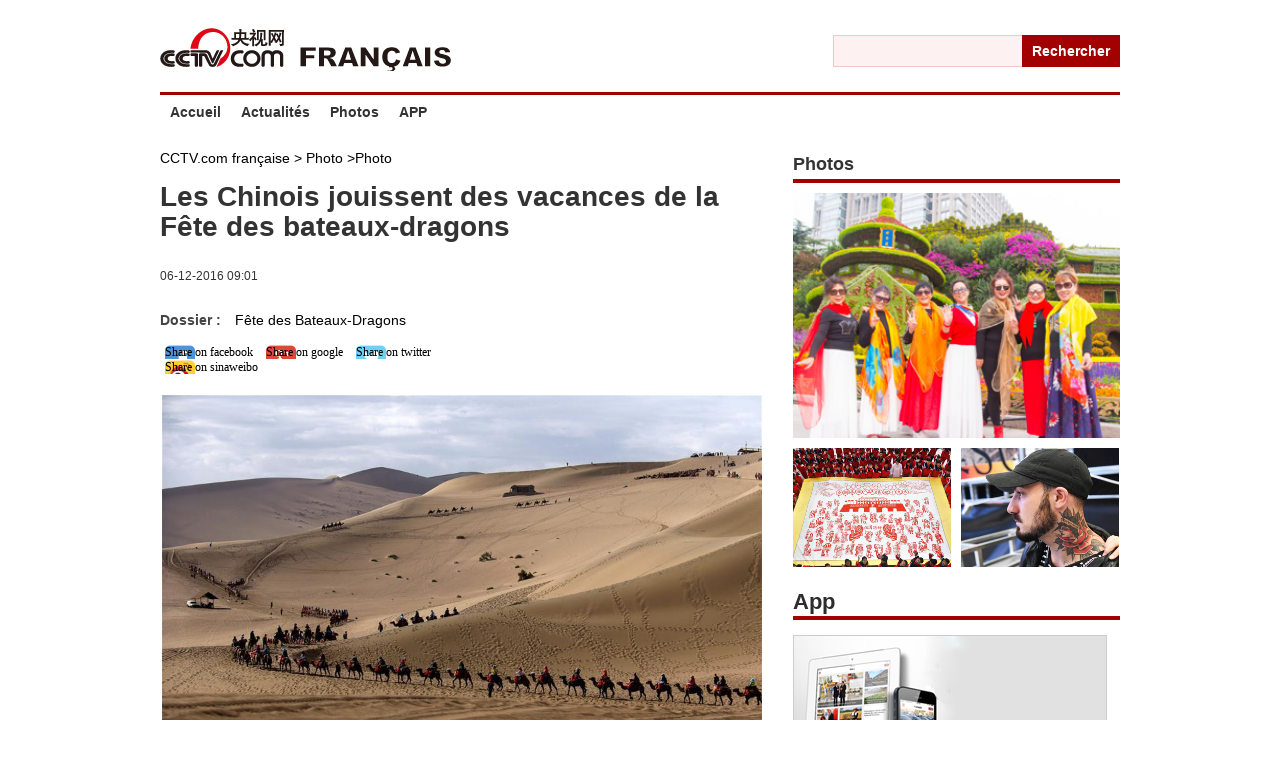

--- FILE ---
content_type: text/html
request_url: http://fr.cctv.com/2016/06/12/ARTIru0B7TKmGv0a1pSZD1OX160612.shtml
body_size: 11408
content:
<!DOCTYPE html PUBLIC "-//W3C//DTD XHTML 1.0 Transitional//EN" "http://www.w3.org/TR/xhtml1/DTD/xhtml1-transitional.dtd">
<html xmlns="http://www.w3.org/1999/xhtml">
<head>
<meta http-equiv="Content-Type" content="text/html; charset=utf-8" />


<title>Les Chinois jouissent des vacances de la Fête des bateaux-dragons_CCTV.com française_央视网(cctv.com)</title>
<meta name="catalogs" content="PAGE1395027982211226"> 
<meta name="contentid" content="ARTIru0B7TKmGv0a1pSZD1OX160612">
<meta name=keywords content="Les Chinois jouissent des vacances de la Fête des bateaux-dragons">
<meta name=description content="Les Chinois ont joui des vacances de trois jours de la Fête des bateaux-dragons de différentes façons.">
<SCRIPT LANGUAGE="JavaScript">
	 var url_domainname=location.href;			
	 var str1_dm = url_domainname.substring(7,url_domainname.length);
	 var num_= str1_dm.indexOf("/");
		 domainame_=str1_dm.substring(0,num_);
	  var type_str=domainame_.indexOf(".");
	  var type_=domainame_.substring(0,type_str);
	var commentTitle = "Les Chinois jouissent des vacances de la Fête des bateaux-dragons"; //评论标题
	/* 评论对象ID 20位以内的字符串 每个被评论对象不同 */
	var itemid1="ARTIru0B7TKmGv0a1pSZD1OX160612";//正文页id，赋值给留言评论模块的参数之一
	var commentUrl = "";
	var column_id = "";
	var sub_column_id = "".substring(0,6);
	var domainname = domainame_;
	var chnl_domain = domainame_;
	var video_ad_primary_column_id = sub_column_id;		  
	var video_ad_channel_id="CHAL1364976165225776";
	var sobey_video_flag = '';
	var type=type_;
	var pindao_1 = "CHAL1364976165225776";			
	var dateNum = (new Date()).toLocaleDateString() + " " + (new Date()).toLocaleTimeString();
	var times_str = dateNum.replace(/年/g,'-').replace(/月/g,'-').replace(/日/g,'-').replace(/:/g,'-');
	var new_str = times_str.replace(/ /g,'-');
	var arr = new_str.split("-");
	var datum = new Date(Date.UTC(arr[0],arr[1]-1,arr[2]-2,arr[3]-8,arr[4],arr[5]));
	var timeint=datum.getTime()/1000;
	var html;
	var sorts_dianji = sub_column_id+','+column_id+','+itemid1.substring(0,4);/*点击量sorts值*/
	function loadData(){
	var urls="http://bbs.cntv.cn/cctvapi/Comment/icms_comment.php?id="+id+"&type="+type;
	html = $.ajax({
	url: urls,
	async: false
	}).responseText; 
	html =html.replace('article_comment_count=','').replace(';','');
	html = "评论("+html+")";
	$("#content").html(html);
	}
</SCRIPT>


<script language="JavaScript" type="text/javascript" src="http://bugu.cntv.cn/nettv/library/script/base.js"></script>
<script language="JavaScript" type="text/javascript" src="http://bugu.cntv.cn/nettv/library/script/page.js"></script>

<link href="http://r.img.cctvpic.com/nettv/fayu/contentstyle/article/style/style.css" rel="stylesheet" type="text/css" />
<script type="text/javascript" src="http://r.img.cctvpic.com/library/script/jquery-1.7.2.min.js"></script>
<script type="text/javascript" src="http://r.img.cctvpic.com/library/content/tw/script/a2.js"></script>
<script type="text/javascript" src="http://r.img.cctvpic.com/library/content/tw/script/newDJpfdc.js"></script>
<script type="text/javascript" src="http://r.img.cctvpic.com/library/content/tw/script/share.js"></script>
<!-- <script type="text/javascript" src="http://my.cntv.cn/js/repaste_js.php?encode=utf8"></script> -->
<script type="text/javascript">			 
	var   publishDate ="20160612090140 ";
</script>
</head>
<body>

	<script type="text/javascript">
		var vjAcc="860010-1116060100";
		var wrUrl="http://cntv.wrating.com/";
		var wrVideoUrl="http://cntv.wrating.com/";
	</script>

<div class="bg_center_v_tile"><div class="bg_top_h_tile"><div class="bg_top_owner"><div class="bg_bottom_h_tile"><div class="bg_bottom_owner">
<!--页面-->
<!--搜索条-->
<!--页头-->
<!--顶部包含页-->

<style type="text/css">

.guojiA4795_ind01{ padding-bottom:21px; float:left; width:960px; margin:0 auto}
.guojiA4795_ind01 .logo p{ padding-top:25px; float:left}
.guojiA4795_ind01 .logo .kj{ margin-top:35px; float:right}
.guojiA4795_ind01 .logo .kj label,input{ font-family:Arial; vertical-align:middle; float:left}
.guojiA4795_ind01 .logo .kj input{ background:#fdf1f1; border:1px solid #edc8c8; width:182px; height:30px; line-height:30px; border-right:none; padding-left:6px;}
.guojiA4795_ind01 .logo .kj label{ background:#a30001; font-family:Arial; line-height:32px; text-align:center; width:98px; font-size:14px; font-weight:bold; color:#fff}
.guojiA4795_ind01 .logo .kj label a{ color:#fff; display:block;width:98px; height:32px;}
.guojiA4795_ind00{ z-index:999999; position:relative; background:#fff}
.guojiA4795_ind00 #nav{ padding:0; position:relative; float:left; width:960px; height:35px; border-top:3px solid #a30001; color:#fff;}
.guojiA4795_ind00 #nav ul li{ color:#333; font-family:Arial; font-size:14px; font-weight:bold; height:35px; float:left; line-height:35px; position:relative;}
.guojiA4795_ind00 #nav ul li a{ display:inline-block; background:#fff; padding:0 10px; color:#333; position:relative;}
.guojiA4795_ind00 #nav ul li a:hover{ color:#fff;background:#a30001; text-decoration:none;}
.guojiA4795_ind00 #nav ul li.active a{ color:#fff;background:#a30001;}
.guojiA4795_ind00 #nav .xiala{ width:136px; height:192px; position:absolute; left:0px; top:34px; display:none}
.guojiA4795_ind00 #nav .xiala dl{ display:block;}
.guojiA4795_ind00 #nav .xiala dl dd{ width:163px !important;}
.guojiA4795_ind00 #nav .xiala dl dd a{ width:153px !important;}
.guojiA4795_ind00 #nav .xiala dl .cur a:hover{ background:#840001 !important}
.xbyD10115_ind08{ position:fixed; top:0px; width:100%; z-index:999999; display:none;zoom:1;}
.xbyD10115_ind08 .boxw{border-top:3px solid #a30001; height:35px; background:#fff; padding:0px; width:960px; margin:0 auto; }
.xbyD10115_ind08 .logo_02{ width:179px; float:left; margin-right:40px; margin-top:4px;}


</style>
<div id="page_head_lt31">
	
	<div class="lt86">
		<div class="">
			<div class="column_wrapper">
				<div class="col_w960">
					<div class="guojiA4795_ind01">
						<div class="logo">
							<p><a href="http://fr.cctv.com/" target="_blank"><img src="http://p1.img.cctvpic.com/photoAlbum/page/performance/img/2014/8/6/1407307199815_758.jpg" width="291" height="46" /></a></p>
							<div class="kj">
								<input name="textfield9" id="textfield9" type="text" onblur="if(this.value==''){this.value=this.defaultValue;}" onfocus="if(this.value==this.defaultValue){this.value='';}" style = "outline:none;">
								<label><a onclick="openresult1(document.getElementById('textfield9').value);return false" href="javascript:void(0);">Rechercher</a></label>
							</div>
						</div>
					</div>
				</div>
			</div>
		</div>
<script type="text/javascript">
	function openresult1(s){
		var Info=document.getElementById("textfield9").value;
		if(Info==""){
			document.getElementById("textfield9").focus();
			return;
		}
		window.open("http://so.cntv.cn/language/french/?qtext=" + encodeURIComponent(s),"_blank");
	}
	function fireFoxHandler(evt){
		if(evt.keyCode==13){ 
			var Info = document.getElementById("textfield9").value;
			if(Info==""){
				document.getElementById("textfield9").focus();
				return false;
			}
			window.open("http://so.cntv.cn/language/french/?qtext="+ encodeURIComponent(Info),"_blank");
		}
	}
	function ieHandler(evt){  
		if(evt.keyCode==13){
			var Info = document.getElementById("textfield9").value;
			if(Info==""){
					document.getElementById("textfield9").focus();
					return false;
			}
			window.open("http://so.cntv.cn/language/french/?qtext="+encodeURIComponent(Info),"_blank");
		}
	}
	if(document.addEventListener){
		//如果是Firefox 
		document.getElementById("textfield9").addEventListener("keypress",fireFoxHandler, true);
	}else{
		document.getElementById("textfield9").attachEvent("onkeypress",ieHandler);
	}
</script>
	</div>
	<!--nav bar-->
	<div class="column_wrapper">
		<div class="guojiA4795_ind00">
			<div id="nav">
				<ul>
					
<style type="text/css">

.xbyD10115_ind08 ul{ width:735px; float:left;}
.xbyD10115_ind08 ul li{ font:bold 14px/35px Arial; color:#333333; float:left; padding:0 10px; position:relative;}
.xbyD10115_ind08 ul li a{color:#333333;}
.xbyD10115_ind08 ul li:hover{ background:#a30001; color:#fff;}
.xbyD10115_ind08 ul li:hover a{color:#fff; text-decoration:none;}
.xbyD10115_ind08 ul li .box{ display:none; position:absolute; left:0px; top:35px; width:127px; background:#ff4e1c;}
.xbyD10115_ind08 ul li .box p{ font:bold 14px/32px Arial !important; color:#fff; border-top:0px solid #ff7b56 !important; padding-left:10px;}
.xbyD10115_ind08 ul li .box p.first{ border:none;}
.xbyD10115_ind08 ul li .box p a{color:#fff;}
.xbyD10115_ind08 ul li .box p:hover{ background:#fff0ec; }
.xbyD10115_ind08 ul li:hover .box{ display:block;}

</style>
<li>
	<a href="http://fr.cctv.com/" target="_blank">Accueil</a>
	<div class="xiala" style="display: none;">
		<dl id="up_box">
			
		</dl>
	</div>
</li><style type="text/css">

.xbyD10115_ind08 ul{ width:735px; float:left;}
.xbyD10115_ind08 ul li{ font:bold 14px/35px Arial; color:#333333; float:left; padding:0 10px; position:relative;}
.xbyD10115_ind08 ul li a{color:#333333;}
.xbyD10115_ind08 ul li:hover{ background:#a30001; color:#fff;}
.xbyD10115_ind08 ul li:hover a{color:#fff; text-decoration:none;}
.xbyD10115_ind08 ul li .box{ display:none; position:absolute; left:0px; top:35px; width:127px; background:#ff4e1c;}
.xbyD10115_ind08 ul li .box p{ font:bold 14px/32px Arial !important; color:#fff; border-top:0px solid #ff7b56 !important; padding-left:10px;}
.xbyD10115_ind08 ul li .box p.first{ border:none;}
.xbyD10115_ind08 ul li .box p a{color:#fff;}
.xbyD10115_ind08 ul li .box p:hover{ background:#fff0ec; }
.xbyD10115_ind08 ul li:hover .box{ display:block;}

</style>
<li>
	
	<div class="xiala" style="display: none;">
		<dl id="up_box">
			
		</dl>
	</div>
</li><style type="text/css">

.xbyD10115_ind08 ul{ width:735px; float:left;}
.xbyD10115_ind08 ul li{ font:bold 14px/35px Arial; color:#333333; float:left; padding:0 10px; position:relative;}
.xbyD10115_ind08 ul li a{color:#333333;}
.xbyD10115_ind08 ul li:hover{ background:#a30001; color:#fff;}
.xbyD10115_ind08 ul li:hover a{color:#fff; text-decoration:none;}
.xbyD10115_ind08 ul li .box{ display:none; position:absolute; left:0px; top:35px; width:127px; background:#ff4e1c;}
.xbyD10115_ind08 ul li .box p{ font:bold 14px/32px Arial !important; color:#fff; border-top:0px solid #ff7b56 !important; padding-left:10px;}
.xbyD10115_ind08 ul li .box p.first{ border:none;}
.xbyD10115_ind08 ul li .box p a{color:#fff;}
.xbyD10115_ind08 ul li .box p:hover{ background:#fff0ec; }
.xbyD10115_ind08 ul li:hover .box{ display:block;}

</style>
<li>
	<a href="http://fr.cntv.cn/infos/index.shtml" target="_blank">Actualités</a>
	<div class="xiala" style="display: none;">
		<dl id="up_box">
			
			<dd><a href="http://fr.cctv.com/infos/chine/index.shtml" target="_blank">Chine</a></dd>
			
			<dd><a href="http://fr.cctv.com/infos/monde/index.shtml" target="_blank">Monde</a></dd>
			
			<dd><a href="http://fr.cctv.com/infos/culture/index.shtml" target="_blank">Culture</a></dd>
			
			<dd><a href="http://fr.cctv.com/infos/economie/index.shtml" target="_blank">Economie</a></dd>
			
			<dd><a href="http://fr.cctv.com/infos/sport/index.shtml" target="_blank">Sports</a></dd>
			
		</dl>
	</div>
</li><style type="text/css">

.xbyD10115_ind08 ul{ width:735px; float:left;}
.xbyD10115_ind08 ul li{ font:bold 14px/35px Arial; color:#333333; float:left; padding:0 10px; position:relative;}
.xbyD10115_ind08 ul li a{color:#333333;}
.xbyD10115_ind08 ul li:hover{ background:#a30001; color:#fff;}
.xbyD10115_ind08 ul li:hover a{color:#fff; text-decoration:none;}
.xbyD10115_ind08 ul li .box{ display:none; position:absolute; left:0px; top:35px; width:127px; background:#ff4e1c;}
.xbyD10115_ind08 ul li .box p{ font:bold 14px/32px Arial !important; color:#fff; border-top:0px solid #ff7b56 !important; padding-left:10px;}
.xbyD10115_ind08 ul li .box p.first{ border:none;}
.xbyD10115_ind08 ul li .box p a{color:#fff;}
.xbyD10115_ind08 ul li .box p:hover{ background:#fff0ec; }
.xbyD10115_ind08 ul li:hover .box{ display:block;}

</style>
<li>
	
	<div class="xiala" style="display: none;">
		<dl id="up_box">
			
		</dl>
	</div>
</li><style type="text/css">

.xbyD10115_ind08 ul li .box{ display:none; position:absolute; left:0px; top:35px; width:137px; background:#ff4e1c;}
.xbyD10115_ind08 ul li .box p{ font:bold 14px/32px Arial !important; color:#fff; border-top:0px solid #ff7b56 !important; padding-left:10px;}
.xbyD10115_ind08 ul li .box p.first{ border:none;}
.xbyD10115_ind08 ul li .box p a{color:#fff;}
.xbyD10115_ind08 ul li .box p:hover{ background:#fff0ec; }
.xbyD10115_ind08 ul li .box p:hover a{color:#dd3a0c}
.xbyD10115_ind08 ul li:hover .box{ display:block;}

</style>
<li class="cur">
<a href="http://fr.cctv.com/photo/index.shtml" target="_blank">Photos</a>
	<div class="box">
		
	</div>
</li><style type="text/css">

.xbyD10115_ind08 ul li .box{ display:none; position:absolute; left:0px; top:35px; width:137px; background:#ff4e1c;}
.xbyD10115_ind08 ul li .box p{ font:bold 14px/32px Arial !important; color:#fff; border-top:0px solid #ff7b56 !important; padding-left:10px;}
.xbyD10115_ind08 ul li .box p.first{ border:none;}
.xbyD10115_ind08 ul li .box p a{color:#fff;}
.xbyD10115_ind08 ul li .box p:hover{ background:#fff0ec; }
.xbyD10115_ind08 ul li .box p:hover a{color:#dd3a0c}
.xbyD10115_ind08 ul li:hover .box{ display:block;}

</style>
<li class="cur">

	<div class="box">
		
	</div>
</li><style type="text/css">

.xbyD10115_ind08 ul{ width:735px; float:left;}
.xbyD10115_ind08 ul li{ font:bold 14px/35px Arial; color:#333333; float:left; padding:0 10px; position:relative;}
.xbyD10115_ind08 ul li a{color:#333333;}
.xbyD10115_ind08 ul li:hover{ background:#a30001; color:#fff;}
.xbyD10115_ind08 ul li:hover a{color:#fff; text-decoration:none;}
.xbyD10115_ind08 ul li .box{ display:none; position:absolute; left:0px; top:35px; width:127px; background:#ff4e1c;}
.xbyD10115_ind08 ul li .box p{ font:bold 14px/32px Arial !important; color:#fff; border-top:0px solid #ff7b56 !important; padding-left:10px;}
.xbyD10115_ind08 ul li .box p.first{ border:none;}
.xbyD10115_ind08 ul li .box p a{color:#fff;}
.xbyD10115_ind08 ul li .box p:hover{ background:#fff0ec; }
.xbyD10115_ind08 ul li:hover .box{ display:block;}

</style>
<li>
	<a href="http://fr.cctv.com/apps/cctvcomglobal/index.shtml" target="_blank">APP</a>
	<div class="xiala" style="display: none;">
		<dl id="up_box">
			
		</dl>
	</div>
</li>
				</ul>
			</div>
		</div>
		<script>
			$(document).ready(function(){
				$(".guojiA4795_ind00 #nav ul li").each(function(i){
					$(this).mouseenter(function(){
						$(this).addClass("active");
						$(this).find(".xiala").show();
					});
					$(this).mouseleave(function(){
						$(this).removeClass("active");
						$(this).find(".xiala").hide();
					});
				});
				$(".guojiA4795_ind00 #up_box dd").each(function(i){
					$(this).mouseenter(function(){
						$(this).siblings("dd").removeClass("cur").end().addClass("cur");
					});
				});
			});
		</script>

	</div>
	<!--nav bar02-->
	<div class="xbyD10115_ind08">
		<div class="boxw" id="nav_1">
			<div class="logo_02"><a href="http://fr.cctv.com/" target="_blank"><img src="http://p1.img.cctvpic.com/photoAlbum/page/performance/img/2014/8/6/1407307203491_310.jpg" width="159" height="26" /></a></div>
			<ul>
				
<style type="text/css">

.xbyD10115_ind08 ul{ width:735px; float:left;}
.xbyD10115_ind08 ul li{ font:bold 14px/35px Arial; color:#333333; float:left; padding:0 10px; position:relative;}
.xbyD10115_ind08 ul li a{color:#333333;}
.xbyD10115_ind08 ul li:hover{ background:#a30001; color:#fff;}
.xbyD10115_ind08 ul li:hover a{color:#fff; text-decoration:none;}
.xbyD10115_ind08 ul li .box{ display:none; position:absolute; left:0px; top:35px; width:127px; background:#ff4e1c;}
.xbyD10115_ind08 ul li .box p{ font:bold 14px/32px Arial !important; color:#fff; border-top:0px solid #ff7b56 !important; padding-left:10px;}
.xbyD10115_ind08 ul li .box p.first{ border:none;}
.xbyD10115_ind08 ul li .box p a{color:#fff;}
.xbyD10115_ind08 ul li .box p:hover{ background:#fff0ec; }
.xbyD10115_ind08 ul li:hover .box{ display:block;}

</style>
<li>
	<a href="http://fr.cctv.com/" target="_blank">Accueil</a>
	<div class="xiala" style="display: none;">
		<dl id="up_box">
			
		</dl>
	</div>
</li><style type="text/css">

.xbyD10115_ind08 ul{ width:735px; float:left;}
.xbyD10115_ind08 ul li{ font:bold 14px/35px Arial; color:#333333; float:left; padding:0 10px; position:relative;}
.xbyD10115_ind08 ul li a{color:#333333;}
.xbyD10115_ind08 ul li:hover{ background:#a30001; color:#fff;}
.xbyD10115_ind08 ul li:hover a{color:#fff; text-decoration:none;}
.xbyD10115_ind08 ul li .box{ display:none; position:absolute; left:0px; top:35px; width:127px; background:#ff4e1c;}
.xbyD10115_ind08 ul li .box p{ font:bold 14px/32px Arial !important; color:#fff; border-top:0px solid #ff7b56 !important; padding-left:10px;}
.xbyD10115_ind08 ul li .box p.first{ border:none;}
.xbyD10115_ind08 ul li .box p a{color:#fff;}
.xbyD10115_ind08 ul li .box p:hover{ background:#fff0ec; }
.xbyD10115_ind08 ul li:hover .box{ display:block;}

</style>
<li>
	
	<div class="xiala" style="display: none;">
		<dl id="up_box">
			
		</dl>
	</div>
</li><style type="text/css">

.xbyD10115_ind08 ul{ width:735px; float:left;}
.xbyD10115_ind08 ul li{ font:bold 14px/35px Arial; color:#333333; float:left; padding:0 10px; position:relative;}
.xbyD10115_ind08 ul li a{color:#333333;}
.xbyD10115_ind08 ul li:hover{ background:#a30001; color:#fff;}
.xbyD10115_ind08 ul li:hover a{color:#fff; text-decoration:none;}
.xbyD10115_ind08 ul li .box{ display:none; position:absolute; left:0px; top:35px; width:127px; background:#ff4e1c;}
.xbyD10115_ind08 ul li .box p{ font:bold 14px/32px Arial !important; color:#fff; border-top:0px solid #ff7b56 !important; padding-left:10px;}
.xbyD10115_ind08 ul li .box p.first{ border:none;}
.xbyD10115_ind08 ul li .box p a{color:#fff;}
.xbyD10115_ind08 ul li .box p:hover{ background:#fff0ec; }
.xbyD10115_ind08 ul li:hover .box{ display:block;}

</style>
<li>
	<a href="http://fr.cntv.cn/infos/index.shtml" target="_blank">Actualités</a>
	<div class="xiala" style="display: none;">
		<dl id="up_box">
			
			<dd><a href="http://fr.cctv.com/infos/chine/index.shtml" target="_blank">Chine</a></dd>
			
			<dd><a href="http://fr.cctv.com/infos/monde/index.shtml" target="_blank">Monde</a></dd>
			
			<dd><a href="http://fr.cctv.com/infos/culture/index.shtml" target="_blank">Culture</a></dd>
			
			<dd><a href="http://fr.cctv.com/infos/economie/index.shtml" target="_blank">Economie</a></dd>
			
			<dd><a href="http://fr.cctv.com/infos/sport/index.shtml" target="_blank">Sports</a></dd>
			
		</dl>
	</div>
</li><style type="text/css">

.xbyD10115_ind08 ul{ width:735px; float:left;}
.xbyD10115_ind08 ul li{ font:bold 14px/35px Arial; color:#333333; float:left; padding:0 10px; position:relative;}
.xbyD10115_ind08 ul li a{color:#333333;}
.xbyD10115_ind08 ul li:hover{ background:#a30001; color:#fff;}
.xbyD10115_ind08 ul li:hover a{color:#fff; text-decoration:none;}
.xbyD10115_ind08 ul li .box{ display:none; position:absolute; left:0px; top:35px; width:127px; background:#ff4e1c;}
.xbyD10115_ind08 ul li .box p{ font:bold 14px/32px Arial !important; color:#fff; border-top:0px solid #ff7b56 !important; padding-left:10px;}
.xbyD10115_ind08 ul li .box p.first{ border:none;}
.xbyD10115_ind08 ul li .box p a{color:#fff;}
.xbyD10115_ind08 ul li .box p:hover{ background:#fff0ec; }
.xbyD10115_ind08 ul li:hover .box{ display:block;}

</style>
<li>
	
	<div class="xiala" style="display: none;">
		<dl id="up_box">
			
		</dl>
	</div>
</li><style type="text/css">

.xbyD10115_ind08 ul li .box{ display:none; position:absolute; left:0px; top:35px; width:137px; background:#ff4e1c;}
.xbyD10115_ind08 ul li .box p{ font:bold 14px/32px Arial !important; color:#fff; border-top:0px solid #ff7b56 !important; padding-left:10px;}
.xbyD10115_ind08 ul li .box p.first{ border:none;}
.xbyD10115_ind08 ul li .box p a{color:#fff;}
.xbyD10115_ind08 ul li .box p:hover{ background:#fff0ec; }
.xbyD10115_ind08 ul li .box p:hover a{color:#dd3a0c}
.xbyD10115_ind08 ul li:hover .box{ display:block;}

</style>
<li class="cur">
<a href="http://fr.cctv.com/photo/index.shtml" target="_blank">Photos</a>
	<div class="box">
		
	</div>
</li><style type="text/css">

.xbyD10115_ind08 ul li .box{ display:none; position:absolute; left:0px; top:35px; width:137px; background:#ff4e1c;}
.xbyD10115_ind08 ul li .box p{ font:bold 14px/32px Arial !important; color:#fff; border-top:0px solid #ff7b56 !important; padding-left:10px;}
.xbyD10115_ind08 ul li .box p.first{ border:none;}
.xbyD10115_ind08 ul li .box p a{color:#fff;}
.xbyD10115_ind08 ul li .box p:hover{ background:#fff0ec; }
.xbyD10115_ind08 ul li .box p:hover a{color:#dd3a0c}
.xbyD10115_ind08 ul li:hover .box{ display:block;}

</style>
<li class="cur">

	<div class="box">
		
	</div>
</li><style type="text/css">

.xbyD10115_ind08 ul{ width:735px; float:left;}
.xbyD10115_ind08 ul li{ font:bold 14px/35px Arial; color:#333333; float:left; padding:0 10px; position:relative;}
.xbyD10115_ind08 ul li a{color:#333333;}
.xbyD10115_ind08 ul li:hover{ background:#a30001; color:#fff;}
.xbyD10115_ind08 ul li:hover a{color:#fff; text-decoration:none;}
.xbyD10115_ind08 ul li .box{ display:none; position:absolute; left:0px; top:35px; width:127px; background:#ff4e1c;}
.xbyD10115_ind08 ul li .box p{ font:bold 14px/32px Arial !important; color:#fff; border-top:0px solid #ff7b56 !important; padding-left:10px;}
.xbyD10115_ind08 ul li .box p.first{ border:none;}
.xbyD10115_ind08 ul li .box p a{color:#fff;}
.xbyD10115_ind08 ul li .box p:hover{ background:#fff0ec; }
.xbyD10115_ind08 ul li:hover .box{ display:block;}

</style>
<li>
	<a href="http://fr.cctv.com/apps/cctvcomglobal/index.shtml" target="_blank">APP</a>
	<div class="xiala" style="display: none;">
		<dl id="up_box">
			
		</dl>
	</div>
</li>
			</ul>
			<div class="clear"></div>
		</div>
	</div>
	
	<script>
		$(document).ready(function(){
			$(".xbyD10115_ind08 #nav_1 ul li").each(function(i){
				$(this).mouseenter(function(){
					$(this).addClass("active");
					$(this).find(".xiala").show();
				});
				$(this).mouseleave(function(){
					$(this).removeClass("active");
					$(this).find(".xiala").hide();
				});
			});
			$(".xbyD10115_ind08 #up_box dd").each(function(i){
				$(this).mouseenter(function(){
					$(this).siblings("dd").removeClass("cur").end().addClass("cur");
				});
			});
		});
	</script>
	<script>
		window.onload=window.onresize=window.onscroll=function(){
			//scrollgoto_top("goto_top");
			var bodyH=document.documentElement.scrollTop+document.body.scrollTop;
			if(bodyH>123){
				jQuery(".xbyD10115_ind08").show();
			}else{
				jQuery(".xbyD10115_ind08").hide();
				}
		}
	</script>
</div>
<!--页主体-->
<div id="page_body">
<!--分栏 1-->
	<div class="vspace"></div>
	<!--广告图-->
	<link type="text/css" rel="stylesheet" href="http://r.img.cctvpic.com/francais/fayubhy/article/ad/style/style.css?caa194541d9042c59b6ceb43bbb3e309"/>
<div class="column_wrapper">
	
		<div class="col_fl col_w960" id="SUBD1391759006537499">
			
		</div>
	
</div>
	<div class="vspace"></div>
	<div class="column_wrapper">
		<div class="column_604_327">
			<div class="col_1">
				<div class="bread">
					
						
							
								<a href="http://fr.cntv.cn/" target="_blank">CCTV.com française ></a>
							
							
								<a href="http://fr.cctv.com/photo/" target="_blank">Photo</a>
							
							 
								><a href="http://fr.cctv.com/photo/" target="_blank">Photo</a>
							
						
					
				</div>
				<div class="main">
					
					<h1><!--repaste.title.begin-->Les Chinois jouissent des vacances de la Fête des bateaux-dragons<!--repaste.title.end--></h1>
					<h4>06-12-2016 09:01</h4>
					
					
										
					<h3 id = "tttt"><span>Dossier :　</span><a href="http://fr.cctv.com/special/fetedesbateauxdragons/" target="_blank" >Fête des Bateaux-Dragons</a></h3>
					<script type="text/javascript">
					<!--
						var txt = 'Fête des Bateaux-Dragons';
						if(txt==""||txt==null){
							jQuery("#tttt").hide();
						}
					//-->
					</script>
					
								

					<div class="share">
						<div class="addthis_toolbox addthis_default_style">
							<a class="addthis_button_facebook at300b" title="Facebook" href="#"><span class="at16nc at300bs at15nc at15t_facebook at16t_facebook"><span class="at_a11y">Share on facebook</span></span></a>
							<a class="addthis_button_google at300b" href="#"title="Google"><span class="at16nc at300bs at15nc at15t_google at16t_google"><span class="at_a11y">Share on google</span></span></a>
							<a class="addthis_button_twitter at300b" title="Tweet" href="#"><span class="at16nc at300bs at15nc at15t_twitter at16t_twitter"><span class="at_a11y">Share on twitter</span></span></a>
							<a class="addthis_button_sinaweibo at300b" title="Sinaweibo" href="#"><span class="at16nc at300bs at15nc at15t_weibo at16t_weibo"><span class="at_a11y">Share on sinaweibo</span></span></a>
							<a href="http://www.addthis.com/bookmark.php?v=250&username=chansonqg" class="addthis_button_compact"></a>
						</div>
						<script type="text/javascript" src="http://s7.addthis.com/js/250/addthis_widget.js#username=chansonqg"></script>
						<style type="text/css">.at16nc.at16t_facebook{background:url("http://p5.img.cctvpic.com/photoAlbum/templet/common/DEPA1391743441364337/pic_05.jpg") no-repeat !important;}.at16nc.at16t_twitter{background:url("http://p5.img.cctvpic.com/photoAlbum/templet/common/DEPA1391743441364337/pic_06.jpg") no-repeat !important;}.at16nc.at16t_weibo{background:url("http://p5.img.cctvpic.com/photoAlbum/templet/common/DEPA1391743441364337/pic_10_20140210.jpg") no-repeat !important;}.at16nc.at16t_google{background:url("http://p5.img.cctvpic.com/photoAlbum/templet/common/DEPA1391743441364337/pic_07_20140210.jpg") no-repeat !important;}.at16nc.at16t_facebook,.at16nc.at16t_twitter,.at16nc.at16t_weibo,.at16nc.at16t_google{width:30px; height:24px;}.gjsybZ9747_ind04 .at300b{ position:absolute; display:block; width:30px; height:24px; display:block; top:100px;}.gjsybZ9747_ind04 .fx_top{ position:absolute; top:0; left:390px;}.gjsybZ9747_ind04 .addthis_button_facebook{ left:250px;}.gjsybZ9747_ind04 .addthis_button_twitter{ left:410px;}.gjsybZ9747_ind04 .addthis_button_sinaweibo{ left:590px;}.addthis_button_compact .at16t_compact{background:url("http://p5.img.cctvpic.com/photoAlbum/templet/common/DEPA1391743441364337/pic_11_20140210.jpg") no-repeat !important;width:30px;height:24px;}.addthis_default_style .at300b, .addthis_default_style .at300bo, .addthis_default_style .at300m{padding:0 5px;}</style> 
					</div>
					
						<!--repaste.body.begin--><p style="text-align: center;"><img src="http://p1.img.cctvpic.com/photoworkspace/contentimg/2016/06/12/2016061208513080294.jpg" alt="Des touristes visitent le le site de la source du Croissant de lune et des dunes Mingsha, &agrave; Dunhuang, dans la province chinoise du Gansu (nord-ouest), le 10 juin 2016. Les Chinois ont joui des vacances de trois jours de la F&ecirc;te des bateaux-dragons de diff&eacute;rentes fa&ccedil;ons. (Xinhua/Zhang Xiaoliang)" width="600" isflag="1" /></p>
<p style="text-align: center;">Des touristes visitent le le site de la source du Croissant de lune et des dunes Mingsha, &agrave; Dunhuang, dans la province chinoise du Gansu (nord-ouest), le 10 juin 2016. Les Chinois ont joui des vacances de trois jours de la F&ecirc;te des bateaux-dragons de diff&eacute;rentes fa&ccedil;ons. (Xinhua/Zhang Xiaoliang)</p>
<!--repaste.body.end-->
						<div class="turn_page_box"><span class="tpb_right"><a href='http://fr.cctv.com/2016/06/12/ARTIru0B7TKmGv0a1pSZD1OX160612.shtml' disable="true" onclick="return false" class="tpb_btn_previous"><< </a><a class='cur'>1</a><a href="http://fr.cctv.com/2016/06/12/ARTIru0B7TKmGv0a1pSZD1OX160612_2.shtml">2</a><a href="http://fr.cctv.com/2016/06/12/ARTIru0B7TKmGv0a1pSZD1OX160612_3.shtml">3</a><a href="http://fr.cctv.com/2016/06/12/ARTIru0B7TKmGv0a1pSZD1OX160612_4.shtml">4</a><a href="http://fr.cctv.com/2016/06/12/ARTIru0B7TKmGv0a1pSZD1OX160612_5.shtml">5</a><a href='http://fr.cctv.com/2016/06/12/ARTIru0B7TKmGv0a1pSZD1OX160612_2.shtml'  class="tpb_btn_next">>> </a></span></div>
					
					<p class="MsoNormal"><em><strong><span lang="FR-CA" style="color: black;">>> Suivez toutes nos actualités sur notre page </span><span lang="FR-CA" style="color: #3366ff;"><a target="_blank" href="https://www.facebook.com/cctvcom.fr"><span style="color: #3366ff;">Facebook</span></a></span></strong></em></p>
					<div class="vspace" style="height:20px;"></div>
					<style type="text/css">.main .source {color: #444444;font: 14px/22px Arial;text-align: right;} .main em{font-style:italic;}</style>
					
					<div class="source">
						<strong>Rédacteur：</strong><a href!="">Jin Wensi</a>　|　
						<strong>Source：</strong><div style="display: inline;" id="h7_140325">French.xinhuanet.com</div>
						<script type="text/javascript" language="javascript">
							var exp=document.getElementById("h7_140325").innerHTML;
							if( exp == null || exp == ""){
								document.getElementById("h7_140325").innerHTML = "CCTV.com";
							}
						</script>
					</div>
									
							
				</div>
				<div class="line"></div>
				<style type="text/css">
					.xbyD10114_ind01 ul li a {color: #32365B;}
					.xbyD10114_ind05 ul li h3 a {color: #FFFFFF;text-decoration: none;}
					.main p {color: #444444;font: 14px/22px Arial;margin-bottom: 15px;}
					.main em {font-style: italic;}
				</style>
				
				<div class="vspace"></div>
				
			</div>
			<div class="col_2">
				<!--右侧包含页-->
				<link type="text/css" rel="stylesheet" href="http://r.img.cctvpic.com/francais/fayubhy/article/right/style/style.css?0a8469ef17063a6b6afed54f4f57bb39"/><script language="javascript" src="http://r.img.cctvpic.com/francais/fayubhy/article/right/style/main.js?2f60049a7d740979c4312be2e3476c5c"></script>
<div class="ELMT1391824394171969">
<div class="md" id="">
 
	  
                <div class="md_hdc"><b></b></div>
		<div class="md_hd">
		<span class="mh_title"><a href="http://fr.cctv.com/photo/index.shtml" target="_blank"> Photos </a></span>
		
		
		
		
		
	 </div>
	 
 
 <div class="md_bd">
 	
 	<div id="SUBD1391824394176971">
		<div class="ELMT1391824772202772">

<div class="xbyD10114_con04">
	<div class="box">
		<a href="http://fr.cctv.com/2017/10/20/PHOA2QN4PbrHakxlyoG4Wsox171020.shtml" target="_blank"><img src="http://p1.img.cctvpic.com/photoworkspace/2017/10/20/2017102017503017477.jpg" width="327" height="245" /></a>
		<div class="bg"></div>
		<h3 title = "Beijing se met sur son trente-et-un pour le 19e Congrès national du PCC"><a href="http://fr.cctv.com/2017/10/20/PHOA2QN4PbrHakxlyoG4Wsox171020.shtml" target="_blank">Beijing se met sur son trente-et-un pour le 19e Congrès national du PCC</a></h3>
	</div>
	<div class="vspace"></div>
	
	<ul>
		<li>
			<a href="http://fr.cctv.com/2017/10/12/PHOAmkRGFUBgIEkUXU6c2ckr171012.shtml" target="_blank"><img src="http://p1.img.cctvpic.com/photoworkspace/2017/10/12/2017101210092134627.jpg" width="158" height="119" /></a>
			<div class="bg"></div>
			<h3 title = "Gigantesque œuvre du découpage de papiers en célébration du 19e Congrès du PCC"><a href="http://fr.cctv.com/2017/10/12/PHOAmkRGFUBgIEkUXU6c2ckr171012.shtml" target="_blank">Gigantesque œuvre du découpage de papiers en célébration du ..</a></h3>
		</li>
		<li class="last">
			<a href="http://fr.cctv.com/2017/10/11/PHOALAUZwyalvNfYh1rk4X4l171011.shtml" target="_blank"><img src="http://p1.img.cctvpic.com/photoworkspace/2017/10/11/2017101111062976598.jpg" width="158" height="119" /></a>
			<div class="bg"></div>
			<h3 title = "Grande rencontre entre des fans de l’art d’embellissement de la peau à Changchun"><a href="http://fr.cctv.com/2017/10/11/PHOALAUZwyalvNfYh1rk4X4l171011.shtml" target="_blank">Grande rencontre entre des fans de l’art d’embellissement de..</a></h3>
		</li>
	</ul>
	
</div>  

</div>
 	</div>
 	
 <div style="clear:both;"></div>
 </div>
   <div class="md_ftc"><b></b></div>
</div>
<div  class="hide"></div>
</div><div class="ELMT1423558718899758">
<div class="md" id="">
 
	  
                <div class="md_hdc"><b></b></div>
		<div class="md_hd">
		<span class="mh_title"> App </span>
		
		
		
		
		
	 </div>
	 
 
 <div class="md_bd">
 	
 	<div id="SUBD1423558718903760">
		<div class="ELMT1423559014027201">
	<div class="img_title_list" id="contentELMT1423559014027201">
		
			
						<div class="text_box" style="clear:both;">
						  
							  
							      <div style="float:left;position:relative;_height:1px;width:px;margin-right:8px;">
									  <a href="http://fr.cctv.com/apps/cctvnews/index.shtml" target="_blank"><img src="http://p1.img.cctvpic.com/photoAlbum/page/performance/img/2017/1/26/1485398686302_191.jpg" width="" /></a>
									  <div class="thumb_video_icon"></div>
							      </div>
							  
							  
							  
						  
						  <h2><a href="http://fr.cctv.com/apps/cctvnews/index.shtml" target="_blank"></a></h2>
						  <p><a href="http://fr.cctv.com/apps/cctvnews/index.shtml" target="_blank"></a></p>
						</div>
						
		
		

		<div style="clear:both;"></div>
		<div class="vspace"></div>
	</div>
<script language="javascript">	
		var contentIdELMT1423559014027201 = "contentELMT1423559014027201";
		var splitFlagELMT1423559014027201 = false;
		
		
		showImageTPBTJJ("ELMT1423559014027201",1,".text_box");
</script>
</div>
 	</div>
 	
 <div style="clear:both;"></div>
 </div>
   <div class="md_ftc"><b></b></div>
</div>
<div  class="hide"></div>
</div><div class="ELMT1391822775039398">
<div class="xbyD10114_ind03">
	<div class="box">
		<ul id="m_sample_01_tabs" class="tabs">
			<li class="cur"><a href="javascript:void(0);">Informations</a></li>
			
		</ul>
		<div class="content" id="m_sample_01_content_1">
			<p style = "clear:both;"><i>1</i><a href="http://fr.cctv.com/2017/10/12/ARTIqJ4aN3kEOPqqCrq4LvZh171012.shtml" target="_blank">Paris 2024, Beijing 2022 : la France et la Chine, deux grandes nations olympiques (Ambassadeur français)</a></p><p style = "clear:both;"><i>2</i><a href="http://fr.cctv.com/2017/10/09/ARTIuy0LHk03fUcHZ0R3WMdZ171009.shtml" target="_blank">Plus de 500 Instituts Confucius établis dans 142 pays et régions dans le monde</a></p><p style = "clear:both;"><i>3</i><a href="http://fr.cctv.com/2017/09/27/ARTIvUtsrwphleWGSAfkR7ZH170927.shtml" target="_blank">Le président français Macron préconise la création d'une force commune d'intervention européenne</a></p><p style = "clear:both;"><i>4</i><a href="http://fr.cctv.com/2017/09/26/ARTIppOINXgDiFlSJ8C8ACGS170926.shtml" target="_blank">Le ministre des Affaires étrangères de la RPDC affirme que Donald Trump a déclaré la guerre à son pays</a></p><p style = "clear:both;"><i>5</i><a href="http://fr.cctv.com/2017/09/25/ARTILbOZoN1DHfmAn8IbFSBA170925.shtml" target="_blank">Les entreprises chinoises ont une vision positive des investissements dans les BRICS</a></p>
		</div>
		<div class="content" id="m_sample_01_content_2">
			
		</div>
		<div class="clear"></div>
	</div>
</div>
</div>
<div class="vspace" style="height:20px;"></div> <div class="ELMT1391823850777687">
<div class="md" id="">
 
	  
                <div class="md_hdc"><b></b></div>
		<div class="md_hd">
		<span class="mh_title"> Dossiers </span>
		
		
		
		
		<span class="mh_option"><a href="http://fr.cctv.com/dossier/index.shtml" class="more_btn" title="提示" target="_blank">plus</a></span>
	 </div>
	 
 
 <div class="md_bd">
 	
 	<div id="SUBD1391823850782689">
		<div class="ELMT1391824258782823">
	<div class="img_title_list" id="contentELMT1391824258782823">
		
			
						<div class="text_box" style="clear:both;">
						  
							  
							      <div style="float:left;position:relative;_height:1px;width:px;margin-right:8px;">
									  <a href="http://fr.cctv.com/special/objetspopulairestraditionnels/index.shtml#page1" target="_blank"><img src="http://p1.img.cctvpic.com/photoAlbum/page/performance/img/2016/11/16/1479266308362_167.jpg" width="" /></a>
									  <div class="thumb_video_icon"></div>
							      </div>
							  
							  
							  
						  
						  <h2><a href="http://fr.cctv.com/special/objetspopulairestraditionnels/index.shtml#page1" target="_blank">Objets populaires traditionnels</a></h2>
						  <p><a href="http://fr.cctv.com/special/objetspopulairestraditionnels/index.shtml#page1" target="_blank"></a></p>
						</div>
						
						<div class="text_box" style="clear:both;">
						  
							  
							      <div style="float:left;position:relative;_height:1px;width:px;margin-right:8px;">
									  <a href="http://fr.cctv.com/special/megaprojets_chine/bilan/index.shtml" target="_blank"><img src="http://p1.img.cctvpic.com/photoAlbum/page/performance/img/2016/11/16/1479266325905_926.jpg" width="" /></a>
									  <div class="thumb_video_icon"></div>
							      </div>
							  
							  
							  
						  
						  <h2><a href="http://fr.cctv.com/special/megaprojets_chine/bilan/index.shtml" target="_blank">Les mégaprojets de la Chine</a></h2>
						  <p><a href="http://fr.cctv.com/special/megaprojets_chine/bilan/index.shtml" target="_blank"></a></p>
						</div>
						
		
		

		<div style="clear:both;"></div>
		<div class="vspace"></div>
	</div>
<script language="javascript">	
		var contentIdELMT1391824258782823 = "contentELMT1391824258782823";
		var splitFlagELMT1391824258782823 = false;
		
		
		showImageTPBTJJ("ELMT1391824258782823",1,".text_box");
</script>
</div>
 	</div>
 	
 <div style="clear:both;"></div>
 </div>
   <div class="md_ftc"><b></b></div>
</div>
<div  class="hide"></div>
</div>
	
				
					<iframe width=327 height=310 allowtransparency="true" frameborder=0 scrolling=no src="http://french.xinhuanet.com/widget/widget05.htm"></iframe>
				
			


			</div>
		</div>
	</div>
	<div class="vspace"></div>  
	<div class="column_wrapper">
		<!--底部包含页-->
		<link type="text/css" rel="stylesheet" href="http://r.img.cctvpic.com/francais/fayubhy/article/bottom/style/style.css?bbe4d59f5496a9192265a827043ad1f4"/>
<div class="ELMT1391761940693551">
<div class="md" id="">
 
	  
                <div class="md_hdc"><b></b></div>
		<div class="md_hd">
		<span class="mh_title"> A vous de (re)voir </span>
		
		
		
		
		
	 </div>
	 
 
 <div class="md_bd">
 	
 	<div id="SUBD1391761940700553">
		<div class="ELMT1395385258649781">
		
        	
					
<div class="xbyD10114_con01">

	<div class="box" style = "width:140">
		<div class="text_box">
			<a href="http://fr.cctv.com/2017/09/30/ARTImTLxVRDmgb14Uz6sC19m170930.shtml" target="_blank"><img src=""width="140" height="104" /></a>
			<h3><a href="http://fr.cctv.com/2017/09/30/ARTImTLxVRDmgb14Uz6sC19m170930.shtml" target="_blank">Xi Jinping appelle à une profonde compréhension du Marxisme</a></h3>
			
		</div>
	</div>
	
	<div class="box" style = "width:140">
		<div class="text_box">
			<a href="http://fr.cctv.com/2017/09/28/ARTIos9BkIMz6SywpEBPUbJp170928.shtml" target="_blank"><img src=""width="140" height="104" /></a>
			<h3><a href="http://fr.cctv.com/2017/09/28/ARTIos9BkIMz6SywpEBPUbJp170928.shtml" target="_blank">Visite prochaine en Chine du secrétaire d'État américain</a></h3>
			
		</div>
	</div>
	
	<div class="box" style = "width:140">
		<div class="text_box">
			<a href="http://fr.cctv.com/2017/09/28/ARTIbl0Kmaqp8plR3w7oPALf170928.shtml" target="_blank"><img src=""width="140" height="104" /></a>
			<h3><a href="http://fr.cctv.com/2017/09/28/ARTIbl0Kmaqp8plR3w7oPALf170928.shtml" target="_blank">Le discours du président Xi à l'Assemblée générale d'Interpol chaleureusement accueilli (PAPIER GENERAL)</a></h3>
			
		</div>
	</div>
	
	<div class="box" style = "width:140">
		<div class="text_box">
			<a href="http://fr.cctv.com/2017/09/27/ARTIvUtsrwphleWGSAfkR7ZH170927.shtml" target="_blank"><img src=""width="140" height="104" /></a>
			<h3><a href="http://fr.cctv.com/2017/09/27/ARTIvUtsrwphleWGSAfkR7ZH170927.shtml" target="_blank">Le président français Macron préconise la création d'une force commune d'intervention européenne</a></h3>
			
		</div>
	</div>
	
	<div class="box" style = "width:140">
		<div class="text_box">
			<a href="http://fr.cctv.com/2017/09/27/ARTIw2Dk0xBl6T1Ky8i3bLt2170927.shtml" target="_blank"><img src=""width="140" height="104" /></a>
			<h3><a href="http://fr.cctv.com/2017/09/27/ARTIw2Dk0xBl6T1Ky8i3bLt2170927.shtml" target="_blank">Beijing en fleurs à l'approche de la Fête nationale</a></h3>
			
		</div>
	</div>
	
	<div class="box" style = "width:140">
		<div class="text_box">
			<a href="http://fr.cctv.com/2017/09/27/ARTI0uULvPkcAljwl0SLcwOV170927.shtml" target="_blank"><img src=""width="140" height="104" /></a>
			<h3><a href="http://fr.cctv.com/2017/09/27/ARTI0uULvPkcAljwl0SLcwOV170927.shtml" target="_blank">L'organe consultatif politique de la Chine convoquera sa session le mois prochain</a></h3>
			
		</div>
	</div>
	
</div>


		
</div>
<script type="text/javascript">
$(document).ready(function() {
	$(".xbyD10114_con01").find("img").each(function() {
		var img = $(this).attr("src") ;
		var subfix = img.split('.')[img.split('.').length-1].toLowerCase();
		if (img.replace(" ", "").length == 0 || img == "null" || (subfix != "gif" && subfix != "jpg" && subfix != "bmp" && subfix != "png")) {
			$(this).remove();
		}

	})
	$(".xbyD10114_con01 .box:last-child").addClass("last");
});
</script>
 	</div>
 	
 <div style="clear:both;"></div>
 </div>
   <div class="md_ftc"><b></b></div>
</div>
<div  class="hide"></div>
</div>
	</div>
	
		<div style="display:none">
			<!--repaste.video.channel.begin-->channelId<!--repaste.video.channel.end-->
			<!--repaste.bizId.begin-->1<!--repaste.bizId.end-->
			<!--repaste.subBizId.begin-->1<!--repaste.subBizId.end-->
			<!--repaste.contentType.begin-->1<!--repaste.contentType.end-->
		</div>
		<script type="text/javascript">
		Cntvuc.Repaste.load({
		"id":itemid1,
		"channelid":column_id,
		"cms":true,
		"bizId":1,
		"requesturl":commentUrl
		});
		</script>
	
</div>
<!--页脚-->
<!--底部包含页 -->
<style>
#page_bottom .footer {
color: white;
}
</style>
<link type="text/css" rel="stylesheet" href="http://r.img.cctvpic.com/francais/fayubhy/article/bottombhy/style/style.css?021bc82295d29c5afcb2611b224ad36d"/>
<div class="ELMT1392108742760795">
<div id="page_bottom">
	<div class="footer">
		<div class="footer_box">
			<div class="left">
				<img src="http://p1.img.cctvpic.com/photoAlbum/page/performance/img/2014/2/8/1391831364633_616.jpg" width="228" height="37" />
				<p>Copyright © 2014 China Central Television. All rights reserved.</p>
			</div>
			<div class="right">
				<div class="fenxiang">
					<table width="100%" border="0" cellspacing="0" cellpadding="0">
						<tr>
							
							<td><div id="fxd">
									<div class="mask_box">
										<div class="l"><!-- AddThis Button BEGIN -->
										<div class="addthis_toolbox addthis_default_style">
										<a href="http://www.addthis.com/bookmark.php?v=250&username=chansonqg" class="addthis_button_compact"></a>
										<a class="addthis_button_facebook"></a>
										<a class="addthis_button_google"></a>
										<a class="addthis_button_twitter"></a>
										</div>
										<script type="text/javascript" src="http://s7.addthis.com/js/250/addthis_widget.js#username=chansonqg"></script>
										<!-- AddThis Button END --></div>
										<div class="r"></div>
										<div class="clear"></div>
									</div>
								</div>
							</td>
						</tr>
					</table>
				</div>
			</div>
			<div class="clear"></div>
		</div>
	</div>
</div>
</div>
	
				
					<script type="text/javascript">
 (function () {
        var lzhd = document.createElement("script");
        lzhd.type = "text/javascript";
        lzhd.async = true;
        lzhd.charset ="UTF-8";
        lzhd.src = "http://sum.cntvwb.cn/ecap.min.js";
        var s = document.getElementsByTagName("script")[0];
        s.parentNode.insertBefore(lzhd, s);
    })();
</script>
				
			

</div></div></div></div></div>

<script type="text/javascript">

var Module = Module || {};
var module = function(moduleId, obt) {

	this.elmId = moduleId;
	this.tabsId = this.elmId + '_tabs';
	this.contentIdPreText = this.elmId + '_content_';

	if (obt) {
		this.mTab = new Module.Tabs(this.tabsId, this.contentIdPreText, obt);
	} else {
		this.mTab = new Module.Tabs(this.tabsId, this.contentIdPreText );
	}

};

module.prototype.initTabsHover = function() {
    this.mTab.initHover();
};


Module.Tabs = function(nodeId, contentIdPreText) {
    var tabs_id = nodeId;
    var tabs = jQuery("#" + nodeId + " li"),
    tabCurI = null;
    var tabCons = [];
    var tabBtns = [],
    tabBtn,
    tabEvent = "click";
    var currentPage, timer, duration;

    function changeContent(targetIndex) {
        tabCons[tabCurI].css('display', 'none');
        tabCons[targetIndex].css('display', '');
        tabCurI = targetIndex;
    }
    function chgTab(targetIndex) {
        try {
            if (targetIndex === tabCurI) {
                return null;
            }
            if (this["changefun"] != undefined) {
                changefun(targetIndex, tabCurI, tabs_id);
            }
            tabs[tabCurI].removeClass('cur');
            tabs[targetIndex].addClass('cur');
            changeContent(targetIndex);
            if (this["changeafterfun"] != undefined) {
                changeafterfun(targetIndex, tabCurI, tabs_id);
            }
        } catch(ex) {}
    }
    function funNext(curr_) {
        var index = curr_;
        index += 1;
        if (index > tabs.length - 1) index = 0;
        return index;
    }
    function funRoll() {
        chgTab(currentPage);
        currentPage = funNext(currentPage);
    }
    function initTabs() {
        tabs.each(function(i, _tab) {
            _tab = tabs[i] = jQuery(_tab);
            tabBtn = tabBtns[i] = _tab.find('a:first'); (tabCurI == null) && _tab.hasClass('cur') && (tabCurI = i);
            tabBtn[tabEvent](function(ev) {
                if (tabEvent == "click" && _tab.hasClass('cur')) {
                    return true;
                }
                chgTab(i);
                currentPage = i;
                return false;
            });
        }); (tabCurI == null) && (tabCurI = 0);
        tabs.each(function(i, _tab) {
            tabCons[i] = jQuery("#" + contentIdPreText + (i + 1));
            if (i !== tabCurI) {
                tabCons[i].css('display', 'none');
            } else {
                tabCons[i].css('display', '');
            }
        });
        if (obt) {
            if (obt.roll) {
                chgTab(currentPage);
                timer = setInterval(funRoll, duration);
            }
        }
    }
    this.init = function() {
        initTabs();
    };

	this.initHover = function() {
		tabEvent = "mouseover";
		initTabs();
	};
};


</script>

<script language="javascript">
(new module('m_sample_01')).initTabsHover();
window.onload=window.onresize=window.onscroll=function(){
	var bodyH=document.documentElement.scrollTop+document.body.scrollTop;
	if(bodyH>123){
		jQuery(".xbyD10114_ind08").show();
	}else{
		jQuery(".xbyD10114_ind08").hide();
		}
}
</script>

	<script type="text/javascript">
		_vjTrack("");
	</script>
	<noscript>
		<img
			src="http://cntv.wrating.com/a.gif?c=860010-1116060100"
			width="1" height="1" />
	</noscript>
	<div style="display:none">
		<!--repaste.pv.begin-->860010-1116060100<!--repaste.pv.end-->
	</div>

<!-- 埋码所需内容-->
<div style="display:none"> 
	<script type="text/javascript">
		document.write(unescape("%3Cscript src='http://terren.cntv.cn/webdig.js?z=1' type='text/javascript'%3E%3C/script%3E"));
	</script> 
	<script type="text/javascript">
		wd_paramtracker("_wdxid=000000000000000000000000000000000000000000");
	</script> 
</div> 
<!-- 埋码所需内容-->
</body>
</html>

--- FILE ---
content_type: text/css
request_url: http://r.img.cctvpic.com/nettv/fayu/contentstyle/article/style/style.css
body_size: 3108
content:
@charset "utf-8";
@import url("http://r.img.cctvpic.com/nettv/chunwan/contentstyle/video/mxdbn/style/common.css");

body{background:#fff;}
.bg_top_h_tile{background-image:none;}
.bg_top_h_tile .top_nav{ width:960px; margin:0 auto;}

#page_bottom{background:#980001;margin-top:10px;}
#page_bottom .footer{width:960px;height:96px;color:#fff;margin:0 auto;font-family:verdana,"宋体";}
.footer .footer_box .left{width:410px;}
.footer .footer_box .left img{margin:11px 0 18px;}

.top_search{ height:45px; margin:20px 0;}
.top_search .left{width:295px;}
.top_search .right{ width:287px; padding-top:13px;}
.top_search .right .inp{ width:174px; height:16px; border:1px solid #edc8c8; border-right:none; padding:7px; background:#fdf1f1;}
.top_search .right .inp input{ font:12px/16px Arial;width:174px; height:16px; color:#9a9da6; border:none; background:none;}

.md{ background:#fff;border:none !important;}
.md .md_hd{ height:29px !important; border-bottom:4px solid #a30001 !important; background:#fff !important;padding-left: 0 !important;}      
.md .md_hd .mh_title{ font:bold 22px/29px Arial !important; margin:0px !important;}
.md .md_bd{ padding:10px 0px !important;}

.xbyD10114_ind07{ border-top:3px solid #a30001; height:35px; background:#fff; padding:0px; width:960px; margin:0 auto;}
.xbyD10114_ind07 ul li{ font:bold 14px/35px Arial; color:#333333; float:left; padding:0 10px; position:relative;}
.xbyD10114_ind07 ul li a{color:#333333;}
.xbyD10114_ind07 ul li:hover{ background:#a30001; color:#fff;}
.xbyD10114_ind07 ul li:hover a{color:#fff; text-decoration:none;}
/*.xbyD10114_ind07 ul li.cur{ background:#a30001; color:#fff;}
.xbyD10114_ind07 ul li.cur a{color:#fff;}
*/.xbyD10114_ind07 ul li .box{ display:none; position:absolute; left:0px; top:35px; width:127px; background:#a30001;}
.xbyD10114_ind07 ul li .box p{ font:12px/30px Arial; color:#fff; border-top:1px solid #840001; padding-left:10px;}
.xbyD10114_ind07 ul li .box p.first{ border:none;}
.xbyD10114_ind07 ul li .box p a{color:#fff;}
.xbyD10114_ind07 ul li .box p:hover{ background:#840001;}
.xbyD10114_ind07 ul li:hover .box{ display:block;}




.xbyD10114_ind08{ position:fixed; top:0px; width:100%; z-index:999999; display:none;}
.xbyD10114_ind08 .boxw{border-top:3px solid #a30001; height:35px; background:#fff; padding:0px; width:960px; margin:0 auto; }
.xbyD10114_ind08 .logo_02{ width:179px; float:left; margin-right:40px;}
.xbyD10114_ind08 ul{ width:735px; float:left;}
.xbyD10114_ind08 ul li{ font:bold 14px/35px Arial; color:#333333; float:left; padding:0 10px; position:relative;}
.xbyD10114_ind08 ul li a{color:#333333;}
.xbyD10114_ind08 ul li:hover{ background:#a30001; color:#fff;}
.xbyD10114_ind08 ul li:hover a{color:#fff; text-decoration:none;}
/*.xbyD10114_ind08 ul li.cur{ background:#a30001; color:#fff;}
.xbyD10114_ind08 ul li.cur a{color:#fff;}
*/.xbyD10114_ind08 ul li .box{ display:none; position:absolute; left:0px; top:35px; width:127px; background:#a30001;}
.xbyD10114_ind08 ul li .box p{ font:12px/30px Arial; color:#fff; border-top:1px solid #840001; padding-left:10px;}
.xbyD10114_ind08 ul li .box p.first{ border:none;}
.xbyD10114_ind08 ul li .box p a{color:#fff;}
.xbyD10114_ind08 ul li .box p:hover{ background:#840001;}
.xbyD10114_ind08 ul li:hover .box{ display:block;}









.column_604_327{ clear:both;}
.column_604_327 .col_1{ width:604px; float:left;}
.column_604_327 .col_2{ width:327px; float:right;}

.turn_page_box{ border:none !important;}
.turn_page_box .tpb_right a{ display:inline-block !important; width:24px !important; height:24px !important; border:none !important; padding:0px !important; font:bold 12px/24px Arial !important; color:#717171 !important; text-align:center !important; background:url(img/page_a.jpg) no-repeat !important; margin:0 3px !important;}
.turn_page_box .tpb_right a.cur{ background:url(img/page_a_hover.jpg) no-repeat !important; padding:0px !important; border:none !important;color:#fff !important;}
.turn_page_box .tpb_right a.tpb_btn_previous, .turn_page_box .tpb_right a.tpb_btn_next{ padding:0px !important;}

.bread{ font:normal 14px/16px Arial; color:#000;}
.bread a{color:#000;}
.main h1{ font:bold 28px/30px Arial; color:#333333; margin-top:16px; margin-bottom:24px;}
.main h4{ font:12px/20px Arial; color:#333333; margin-bottom:24px;}
.main h3{ font:14px/20px Arial; color:#666666; margin-bottom:15px;}
.main h3 span{ font-weight:bold; color:#444444;}
.main .image{ text-align:center;}
.main p{ font:14px/22px Arial; color:#444444; margin-bottom:15px;}
.main .share{ margin-bottom:20px; width:285px; position:relative;}
.main .share tr td{ font:bold 14px/24px Arial; color:#32365b;}
.main .share .mask_box{ display:none; position:absolute; left:238px; top:19px;width:245px; height:27px; padding:23px 10px 5px 10px; background:url(img/mask_box2.png) no-repeat;}
.main .share .mask_box a{ display:inline-block; margin:0 2px;}



.line{ height:8px; background:url(img/bg_line.jpg) repeat; margin:20px 0;}

.xbyD10114_con01{ clear:both;}
.xbyD10114_con01 .box{ width:140px; float:left; margin-right:24px;}
.xbyD10114_con01 .box.last{ margin:0px;}
.xbyD10114_con01 .text_box img{ border:none; margin-bottom:7px;}
.xbyD10114_con01 .text_box h3{ font:bold 16px/19px Arial; color:#333; margin-bottom:4px; text-decoration:none;}
.xbyD10114_con01 .text_box h3 a{color:#333;}
.xbyD10114_con01 .text_box p{ font:14px/16px Arial; color:#5e5e5e;}
.xbyD10114_con01 .text_box p a{color:#5e5e5e; text-decoration:none;}

.mb_2col{ clear:both;}
.mb_2col .mb_col_1{ width:285px; float:left;}
.mb_2col .mb_col_2{ width:307px; float:right;}

.xbyD10114_ind01 h3{ font:bold 20px/30px Arial; color:#333; margin-bottom:7px;}
.xbyD10114_ind01 ul li{ font:14px/19px Arial; color:#32365b; padding-left:12px; background:url(img/icon.jpg) no-repeat left 9px; margin-bottom:10px;}
.xbyD10114_ind01 ul li a{color:#32365b;}
.xbyD10114_ind01 ul li span{ font-size:12px; color:#888888;}

.xbyD10114_ind02 h3{ font:bold 20px/30px Arial; color:#333; margin-bottom:7px;}
.xbyD10114_ind02 ul li{ width:148px; height:111px; overflow:hidden; float:left; margin:0 10px 10px 0; position:relative;}
.xbyD10114_ind02 ul li.last{ margin-right:0px;}
.xbyD10114_ind02 ul li .plus{ width:32px; height:32px; background:url(img/plus.png) no-repeat; position:absolute; left:0px; top:0px;}
.xbyD10114_ind02 ul li .bg{ display:none;width:148px; height:111px; background:#000; position:absolute; left:0px; top:0px;filter:alpha(opacity=50);  -moz-opacity:0.5;  -khtml-opacity:0.5;  opacity:0.5; }
.xbyD10114_ind02 ul li h3{ display:none;width:128px; height:91px; font:bold 14px/20px Arial; color:#fff; padding:10px;position:absolute; left:0px; top:0px;}
.xbyD10114_ind02 ul li h3 a{color:#fff; text-decoration:none;}
.xbyD10114_ind02 ul li:hover h3{ display:block; text-decoration:none;}
.xbyD10114_ind02 ul li:hover .bg{ display:block;}

.xbyD10114_ind05 h3{ font:bold 20px/30px Arial; color:#333; margin-bottom:7px;}
.xbyD10114_ind05 ul li{ width:143px; height:107px; overflow:hidden; float:left; margin:0 10px 10px 0; position:relative;}
.xbyD10114_ind05 ul li.last{ margin-right:0px;}
.xbyD10114_ind05 ul li .plus{ width:32px; height:32px; background:url(img/plus.png) no-repeat; position:absolute; left:0px; top:0px;}
.xbyD10114_ind05 ul li .bg{ display:none;width:143px; height:107px; background:#000; position:absolute; left:0px; top:0px;filter:alpha(opacity=50);  -moz-opacity:0.5;  -khtml-opacity:0.5;  opacity:0.5; }
.xbyD10114_ind05 ul li h3{ display:none;width:123px; height:87px; font:bold 14px/20px Arial; color:#fff; padding:10px;position:absolute; left:0px; top:0px;}
.xbyD10114_ind05 ul li h3 a{color:#fff; text-decoration:none;}
.xbyD10114_ind05 ul li:hover h3{ display:block;}
.xbyD10114_ind05 ul li:hover .bg{ display:block;}

.xbyD10114_con02 .text_box h2{ font:bold 18px/20px Arial; color:#333;margin:2px 0 4px;}
.xbyD10114_con02 .text_box h2 a{color:#333;}
.xbyD10114_con02 .text_box .l{ margin-right:9px;}
.xbyD10114_con02 .text_box h3{ font:bold 14px/16px Arial; color:#555555; margin-bottom:8px;}
.xbyD10114_con02 .text_box h3 a{color:#555555;}
.xbyD10114_con02 .text_box p{ font:14px/16px Arial; color:#666666;}
.xbyD10114_con02 .text_box p a{color:#666666; text-decoration:none;}

.xbyD10114_ind03{ background:#a30001; padding:10px 8px;}
.xbyD10114_ind03 .box{ background:#fff}
.xbyD10114_ind03 ul.tabs{ background:#a30001;}
.xbyD10114_ind03 ul.tabs li{ float:left; font:bold 18px/33px Arial; color:#ffffff; padding:0 20px; background:#a30001;}
.xbyD10114_ind03 ul.tabs li a{color:#ffffff;}
.xbyD10114_ind03 ul.tabs li.cur{ float:left; font:bold 18px/33px Arial; color:#a30001; padding:0 20px; background:#fff;}
.xbyD10114_ind03 ul.tabs li.cur a{color:#a30001;}
.xbyD10114_ind03 .content p{clear:both; padding:10px; min-height:32px; _height:32px; border-bottom:1px solid #f4eeeb; font:14px/16px Arial; color:#333333;}
.xbyD10114_ind03 .content p a{color:#333333; display: inline-block; width:267px;}
.xbyD10114_ind03 .content p i{ font: bold 26px/36px Arial; float:left; color:#c4c4c4; display:inline-block; margin-right:9px;}
.xbyD10114_ind03 .content p:hover a{ color:#a30001; text-decoration:none;}
.xbyD10114_ind03 .content p:hover i{ color:#a30001;}

.xbyD10114_con03 .text_box .l{ margin-right:9px;}
.xbyD10114_con03 .text_box h3{ font:bold 18px/20px Arial; color:#333333; margin-bottom:8px;}
.xbyD10114_con03 .text_box h3 a{color:#333333;}
.xbyD10114_con03 .text_box p{ font:14px/16px Arial; color:#333333;}
.xbyD10114_con03 .text_box p a{color:#333333;}
.xbyD10114_con03 .text_box p a:hover{text-decoration:none;}

.xbyD10114_con04 .box{ width:327px; height:245px; overflow:hidden; position:relative; cursor:pointer;} 
.xbyD10114_con04 .box .bg{ display:none;width:327px; height:245px; background:#000; position:absolute; left:0px; top:0px;filter:alpha(opacity=50);  -moz-opacity:0.5;  -khtml-opacity:0.5;  opacity:0.5; }
.xbyD10114_con04 .box h3{ display:none;width:307px; height:225px; font:bold 18px/22px Arial; color:#fff; padding:10px;position:absolute; left:0px; top:0px;}
.xbyD10114_con04 .box h3 a{color:#fff; text-decoration:none;}
.xbyD10114_con04 .box:hover h3{ display:block;}
.xbyD10114_con04 .box:hover .bg{ display:block;}

.xbyD10114_con04 ul li{ width:158px; height:119px; overflow:hidden; float:left; margin:0 10px 10px 0; position:relative;}
.xbyD10114_con04 ul li.last{ margin-right:0px;}
.xbyD10114_con04 ul li .bg{ display:none;width:158px; height:119px; background:#000; position:absolute; left:0px; top:0px;filter:alpha(opacity=50);  -moz-opacity:0.5;  -khtml-opacity:0.5;  opacity:0.5; }
.xbyD10114_con04 ul li h3{ display:none;width:138px; height:99px; font:bold 14px/20px Arial; color:#fff; padding: 7px 0 0 5px; position:absolute; left:0px; top:0px;}
.xbyD10114_con04 ul li h3 a{color:#fff; text-decoration:none;}
.xbyD10114_con04 ul li:hover h3{ display:block;}
.xbyD10114_con04 ul li:hover .bg{ display:block;}


.xbyD10114_ind04{ height:36px; background:#fdf1f1; font:bold 16px/36px Arial; color:#32365b; text-align:center;}
.xbyD10114_ind04 a{color:#32365b; padding-right:32px; background: url(img/bg_more.jpg) no-repeat right; text-decoration:none;}
.xbyD10114_ind06{ display:none;}
.xbyD10114_ind06 .md_hd{ height:36px !important; background:#fdf1f1 !important; font:bold 16px/36px Arial !important; color:#333 !important; text-align:center !important; border:none !important; position:relative !important; z-index:99999 !important; overflow:visible !important;}
.xbyD10114_ind06 .md_hd span{color:#333 !important; padding-right:32px !important; background: url(img/bg_more02.jpg) no-repeat right !important; text-decoration:none !important;}
.xbyD10114_ind06 .md_bd{ padding:0 16px 20px 16px !important; background:#fdf1f1 !important; position:relative !important; z-index:99 !important; height:184px !important;}
.xbyD10114_ind06 .md_bd ul li{ width:138px !important; float:left !important; margin-right:10px !important;}
.xbyD10114_ind06 .md_bd ul li img{margin-bottom: 5px !important;}
.xbyD10114_ind06 .md_bd ul li p{ font:bold 14px/16px Arial !important; color:#555555;}
.xbyD10114_ind06 .md_bd ul li p a{color:#555555;}
.xbyD10114_ind06 .md_hd .image_page_view_nav a {background: url("img/nav.gif") no-repeat scroll center center ;float:left;height:12px;margin-right: 4px;width:12px;}
.xbyD10114_ind06 .md_hd .image_page_view_nav a.current{background-image:url(img/nav_current.gif);opacity:1 ;filter:alpha(opacity:100)}
.xbyD10114_ind06 .image_page_view a.previous,.xbyD10114_ind06 .image_page_view a.next{ display:none;}
.xbyD10114_ind06 .image_page_view_nav{ position: absolute;top: 220px!important;left: auto!important;right: 20px;z-index: 9999;}

--- FILE ---
content_type: text/css
request_url: http://r.img.cctvpic.com/francais/fayubhy/article/bottom/style/style.css?bbe4d59f5496a9192265a827043ad1f4
body_size: 909
content:
.md .md_hdc b {
}
.md .md_hd .mh_title b {
}
.md .md_hd .mh_option .more_btn {
}
.md .md_hd .mh_title a {
	background-color:none;
}
.md .md_ftc {
	display:none;
}
.xbyD10114_con01 .box.last { margin:0px;}
.md .md_ftc b {
}
.xbyD10114_con01 .text_box p a {color:#5e5e5e; text-decoration:none;}
.xbyD10114_con01 .text_box h3 { font:bold 16px/19px Arial; color:#333; margin-bottom:4px; text-decoration:none;}
.md {
    background: #fff none repeat scroll 0 0;
    border: 1px solid #dadada;
    clear: both;
}
.md .md_hd .mh_title {
	font-size:14px;
	font-family:;
	margin-left:10px;
	float:left;
}
.xbyD10114_con01 { clear:both;}
.xbyD10114_con01 .text_box h3 a {color:#333;}
.xbyD10114_con01 .text_box p { font:14px/16px Arial; color:#5e5e5e;}
.xbyD10114_con01 .text_box img { border:none; margin-bottom:7px;}
.md .md_hd .mh_option a {
	color:#000;
}
.xbyD10114_con01 .box { width:140px; float:left; margin-right:24px;}
.md .md_hd .mh_option .more_btn:hover {
}
.md .md_hdc {
	display:none;
}
.ELMT1391761940693551 .md .md_hd .mh_title {font-family:arial;}
.hide {
	height:10px;
	overflow:hidden;
}
.md .md_hd .mh_option {
	font-size:12px;
	font-family:;
	background-color:none;
	float:right;
	padding-right:10px;
}
.md .md_bd {
	border:#cec none;
	clear:both;
	word-wrap:break-word;
	overflow:hidden;
	background-color:#fff;
	background-image:none;
	height:auto;
	padding:10px 10px 0 10px;
	background-repeat:no-repeat;
	background-position:center bottom;
}
.md .md_hd {
	background:#eee none;
	clear:both;
	color:#2D2D2D;
	font-weight:bold;
	height:30px;
	line-height:30px;
	overflow:hidden;
	padding:0 10px;
	border-style:solid;
	border-width:0 0 1px 0;
	background-image:none;
	background-repeat:repeat;
	border-bottom-width:1px;
	border-color:#ccc;
	background-position:0  0 !important;
}

--- FILE ---
content_type: text/css
request_url: http://r.img.cctvpic.com/francais/fayubhy/article/bottombhy/style/style.css?021bc82295d29c5afcb2611b224ad36d
body_size: 635
content:
.footer .footer_box .right #fxd { width:28px; height:25px; background:url(http://p4.img.cctvpic.com/photoAlbum/templet/common/DEPA1391743441364337/pic_04_20140210.jpg) no-repeat; position:relative;}
.footer .footer_box .right #fxd:hover {background:url(http://p4.img.cctvpic.com/photoAlbum/templet/common/DEPA1391743441364337/pic_hover_04_20140210.jpg) no-repeat; cursor:pointer;}
.footer .footer_box .right #fxd:hover .mask_box { display:block;}
.footer .footer_box { width:960px; margin:0 auto;}
.footer .footer_box .left { width:410px; float:left;}
.footer .footer_box .left img { margin:11px 0 18px 0;}
.footer .footer_box .right .fenxiang { width:160px; float:right; margin-right:37px;}
.footer { height:96px; background:none!important; }
.footer .footer_box .right { width:296px; float:right; padding-top:12px;}
.footer .footer_box .right #fxd .mask_box { display:none; width:245px; height:27px; padding:18px 10px 10px 10px; background:url(http://p4.img.cctvpic.com/photoAlbum/templet/common/DEPA1391743441364337/mask_box_20140210.png) no-repeat; position:absolute; top:22px; left:-200px;}

--- FILE ---
content_type: application/javascript
request_url: http://r.img.cctvpic.com/library/content/tw/script/share.js
body_size: 1914
content:

function addToKaixin(c_url,c_title){
	var blogTitle=c_title.replace(/'/g,'\'');
	window.open('http://www.kaixin001.com/repaste/share.php?rurl='+encodeURIComponent(c_url)+'&rtitle='+encodeURIComponent(blogTitle)+'&rcontent='+encodeURIComponent(c_url)+'');
}

function addToiTieba(c_url,c_title,c_domainname){
	var _videoId = c_url.substring(c_url.indexOf("/20")+1,c_url.indexOf(".shtml"));
	_videoId = _videoId.substring(0,_videoId.indexOf("/"))+_videoId.substring(_videoId.indexOf("/")+1,15);
	var filepath= "/flvxml/2009/"+_videoId.substring(4,6)+"/"+_videoId.substring(6,8)+"/";
	var video_content="http://player.cntv.cn/standard/cntvOutSidePlayer.swf?v=0.170.8.9.3&videoId="+_videoId+"&filePath="+filepath+"&url="+c_url+"&configPath="+c_domainname+"/player/config.xml&isAutoPlay=false&qmServerPath=http://220.181.168.129/stat.html&qmFrequency=10&outsideChannelId=860010-1204060100&relativeListUrl=&logoImageURL=&logoURL="+c_domainname;
	var blogTitle=c_title.replace(/'/g,'\'');
	window.open('http://tieba.baidu.com/i/sys/share?link='+encodeURIComponent(c_url)+'&type=video&title='+encodeURIComponent(blogTitle)+'&content='+encodeURIComponent(video_content)+'');
}

function addToQQ(c_url){
    window.open('http://sns.qzone.qq.com/cgi-bin/qzshare/cgi_qzshare_onekey?url='+c_url);
}

function addToSina(c_url,c_title,c_domainname){
	var _videoId = c_url.substring(c_url.indexOf("/20")+1,c_url.indexOf(".shtml"));
	_videoId = _videoId.substring(0,_videoId.indexOf("/"))+_videoId.substring(_videoId.indexOf("/")+1,15);
	var filepath= "/flvxml/2009/"+_videoId.substring(4,6)+"/"+_videoId.substring(6,8)+"/";
	var video_content="http://player.cntv.cn/standard/cntvOutSidePlayer.swf?v=0.170.8.9.3&videoId="+_videoId+"&filePath="+filepath+"&url="+c_url+"&configPath="+c_domainname+"/player/config.xml&isAutoPlay=false&qmServerPath=http://220.181.168.129/stat.html&qmFrequency=10&outsideChannelId=860010-1204060100&relativeListUrl=&logoImageURL=&logoURL="+c_domainname;
	var blogTitle=c_title.replace(/'/g,'\'');
	addToSina1(screen,document,encodeURIComponent,'','','',blogTitle,c_url,'gb2312');
}

function addToSina1(s,d,e,r,l,p,t,z,c){
	var f='http://v.t.sina.com.cn/share/share.php?appkey=2078561600',u=z||d.location,p=['&url=',e(u),'&title=',e(t||d.title),'&source=',e(r),'&sourceUrl=',e(l),'&content=',c||'gb2312','&pic=',e(p||'')].join('');
	function a(){
		if(!window.open([f,p].join(''),'mb',['toolbar=0,status=0,resizable=1,width=440,height=430,left=',(s.width-440)/2,',top=',(s.height-430)/2].join('')))
			u.href=[f,p].join('');
		};
	if(/Firefox/.test(navigator.userAgent))
		setTimeout(a,0);else a();
}

function addToRenRen(url,title){
	window.open("http://widget.renren.com/dialog/share?resourceUrl="+url+"&title="+title);
}


function addToDouban(){
window.location.href="javascript:void(function(){var d=document,e=encodeURIComponent,s1=window.getSelection,s2=d.getSelection,s3=d.selection,s=s1?s1():s2?s2():s3?s3.createRange().text:'',r='http://www.douban.com/recommend/?url='+e(d.location.href)+'&title='+e(d.title)+'&sel='+e(s)+'&v=1',x=function(){if(!window.open(r,'douban','toolbar=0,resizable=1,scrollbars=yes,status=1,width=450,height=330'))location.href=r+'&r=1'};if(/Firefox/.test(navigator.userAgent)){setTimeout(x,0)}else{x()}})()";
}

function addTo51(){
var url_51='http://diary.51.com/mod/diary_video_interface.php?url='+encodeURIComponent(document.location);
window.open(url_51);
}


function postToWb(){
	var _url = encodeURIComponent(location.href);
	var _pic = encodeURI('');
	var _t = '';
	var metainfo = document.getElementsByTagName("meta");
	for(var metai = 0;metai < metainfo.length;metai++){
		if((new RegExp('description','gi')).test(metainfo[metai].getAttribute("name"))){
			_t = metainfo[metai].attributes["content"].value;
		}

	}
	//_t = document.title+_t;
	_t = document.title;
	if(_t.length > 120){
		_t= _t.substr(0,117)+'...';
	}
	_t = encodeURI(_t);
	var _u = 'http://share.v.t.qq.com/index.php?c=share&a=index&url='+_url+'&appkey=801099517&pic='+_pic+'&assname=&title='+_t;
	window.open( _u,'', 'width=700, height=680, top=0, left=0, toolbar=no, menubar=no, scrollbars=no, location=yes, resizable=no, status=no' );
}

function addToCNTV(title,url){
	var weiboUrl = encodeURIComponent(url);
	var weiboSubject = encodeURIComponent(title);
	var wurl = 'http://t.cntv.cn/index.php?m=share&url='+weiboUrl+'&title='+weiboSubject;
	window.open(wurl);
}


